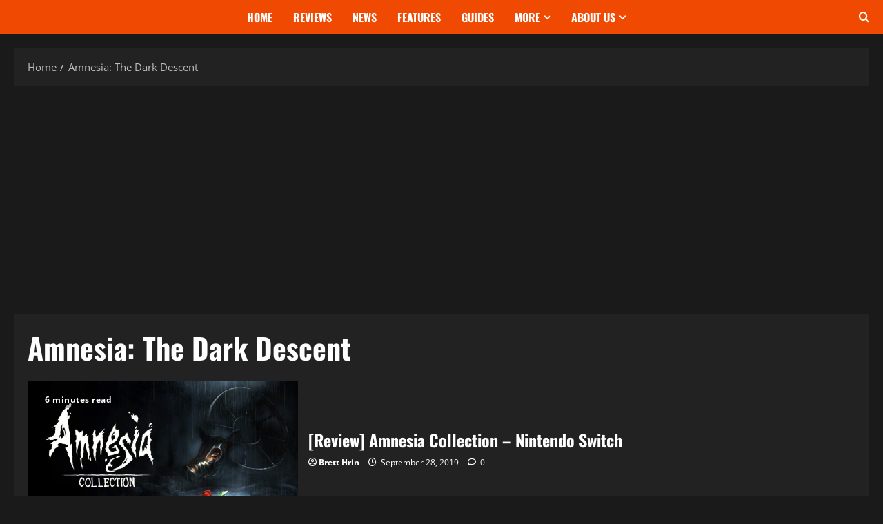

--- FILE ---
content_type: text/html; charset=UTF-8
request_url: https://theswitcheffect.net/tag/amnesia-the-dark-descent/
body_size: 12959
content:
<!doctype html><html lang="en-US"><head><meta charset="UTF-8"><meta name="viewport" content="width=device-width, initial-scale=1"><link rel="profile" href="http://gmpg.org/xfn/11"><meta name='robots' content='index, follow, max-image-preview:large, max-snippet:-1, max-video-preview:-1' /> <!-- This site is optimized with the Yoast SEO plugin v26.1.1 - https://yoast.com/wordpress/plugins/seo/ --><link media="all" href="https://theswitcheffect.net/wp-content/cache/autoptimize/css/autoptimize_8c21f4ac68fe44b4edff977f29a0ac69.css" rel="stylesheet"><title>Amnesia: The Dark Descent Archives - The Switch Effect</title><link rel="canonical" href="https://theswitcheffect.net/tag/amnesia-the-dark-descent/" /><meta property="og:locale" content="en_US" /><meta property="og:type" content="article" /><meta property="og:title" content="Amnesia: The Dark Descent Archives - The Switch Effect" /><meta property="og:url" content="https://theswitcheffect.net/tag/amnesia-the-dark-descent/" /><meta property="og:site_name" content="The Switch Effect" /><meta name="twitter:card" content="summary_large_image" /><meta name="twitter:site" content="@TheSwitchEffect" /> <script type="application/ld+json" class="yoast-schema-graph">{"@context":"https://schema.org","@graph":[{"@type":"CollectionPage","@id":"https://theswitcheffect.net/tag/amnesia-the-dark-descent/","url":"https://theswitcheffect.net/tag/amnesia-the-dark-descent/","name":"Amnesia: The Dark Descent Archives - The Switch Effect","isPartOf":{"@id":"https://theswitcheffect.net/#website"},"primaryImageOfPage":{"@id":"https://theswitcheffect.net/tag/amnesia-the-dark-descent/#primaryimage"},"image":{"@id":"https://theswitcheffect.net/tag/amnesia-the-dark-descent/#primaryimage"},"thumbnailUrl":"https://theswitcheffect.net/wp-content/uploads/2019/09/Featured.jpg","inLanguage":"en-US"},{"@type":"ImageObject","inLanguage":"en-US","@id":"https://theswitcheffect.net/tag/amnesia-the-dark-descent/#primaryimage","url":"https://theswitcheffect.net/wp-content/uploads/2019/09/Featured.jpg","contentUrl":"https://theswitcheffect.net/wp-content/uploads/2019/09/Featured.jpg","width":1600,"height":800},{"@type":"WebSite","@id":"https://theswitcheffect.net/#website","url":"https://theswitcheffect.net/","name":"The Switch Effect","description":"","publisher":{"@id":"https://theswitcheffect.net/#organization"},"potentialAction":[{"@type":"SearchAction","target":{"@type":"EntryPoint","urlTemplate":"https://theswitcheffect.net/?s={search_term_string}"},"query-input":{"@type":"PropertyValueSpecification","valueRequired":true,"valueName":"search_term_string"}}],"inLanguage":"en-US"},{"@type":"Organization","@id":"https://theswitcheffect.net/#organization","name":"The Switch Effect","url":"https://theswitcheffect.net/","logo":{"@type":"ImageObject","inLanguage":"en-US","@id":"https://theswitcheffect.net/#/schema/logo/image/","url":"https://theswitcheffect.net/wp-content/uploads/2024/01/rKexKxVn_400x400-2.jpg","contentUrl":"https://theswitcheffect.net/wp-content/uploads/2024/01/rKexKxVn_400x400-2.jpg","width":400,"height":400,"caption":"The Switch Effect"},"image":{"@id":"https://theswitcheffect.net/#/schema/logo/image/"},"sameAs":["https://x.com/TheSwitchEffect"]}]}</script> <!-- / Yoast SEO plugin. --><link rel='dns-prefetch' href='//www.googletagmanager.com' /><link rel='dns-prefetch' href='//pagead2.googlesyndication.com' /><link rel='dns-prefetch' href='//fundingchoicesmessages.google.com' /><link href='https://sp-ao.shortpixel.ai' rel='preconnect' /><link rel="alternate" type="application/rss+xml" title="The Switch Effect &raquo; Feed" href="https://theswitcheffect.net/feed/" /><link rel="alternate" type="application/rss+xml" title="The Switch Effect &raquo; Comments Feed" href="https://theswitcheffect.net/comments/feed/" /><link rel="alternate" type="application/rss+xml" title="The Switch Effect &raquo; Amnesia: The Dark Descent Tag Feed" href="https://theswitcheffect.net/tag/amnesia-the-dark-descent/feed/" /> <!-- This site uses the Google Analytics by MonsterInsights plugin v9.11.1 - Using Analytics tracking - https://www.monsterinsights.com/ --> <!-- Note: MonsterInsights is not currently configured on this site. The site owner needs to authenticate with Google Analytics in the MonsterInsights settings panel. --> <!-- No tracking code set --> <!-- / Google Analytics by MonsterInsights --> <script type="text/javascript" src="https://theswitcheffect.net/wp-includes/js/jquery/jquery.min.js?ver=3.7.1" id="jquery-core-js"></script> <!-- Google tag (gtag.js) snippet added by Site Kit --> <!-- Google Analytics snippet added by Site Kit --> <script type="text/javascript" src="https://www.googletagmanager.com/gtag/js?id=GT-PZQ3PKF" id="google_gtagjs-js" async></script> <script type="text/javascript" id="google_gtagjs-js-after">window.dataLayer=window.dataLayer||[];function gtag(){dataLayer.push(arguments);}
gtag("set","linker",{"domains":["theswitcheffect.net"]});gtag("js",new Date());gtag("set","developer_id.dZTNiMT",true);gtag("config","GT-PZQ3PKF");</script> <link rel="https://api.w.org/" href="https://theswitcheffect.net/wp-json/" /><link rel="alternate" title="JSON" type="application/json" href="https://theswitcheffect.net/wp-json/wp/v2/tags/1721" /><link rel="EditURI" type="application/rsd+xml" title="RSD" href="https://theswitcheffect.net/xmlrpc.php?rsd" /><meta name="generator" content="WordPress 6.8.3" /><meta name="generator" content="Site Kit by Google 1.170.0" /><!-- Analytics by WP Statistics - https://wp-statistics.com --> <!-- Google AdSense meta tags added by Site Kit --><meta name="google-adsense-platform-account" content="ca-host-pub-2644536267352236"><meta name="google-adsense-platform-domain" content="sitekit.withgoogle.com"> <!-- End Google AdSense meta tags added by Site Kit --> <noscript><style>.lazyload[data-src]{display:none !important}</style></noscript> <!-- Google AdSense snippet added by Site Kit --> <script type="text/javascript" async="async" src="https://pagead2.googlesyndication.com/pagead/js/adsbygoogle.js?client=ca-pub-4003360304584199&amp;host=ca-host-pub-2644536267352236" crossorigin="anonymous"></script> <!-- End Google AdSense snippet added by Site Kit --> <!-- Google AdSense Ad Blocking Recovery snippet added by Site Kit --> <script async src="https://fundingchoicesmessages.google.com/i/pub-4003360304584199?ers=1" nonce="9mgre_0UGcxm-wxb_JzGwA"></script><script nonce="9mgre_0UGcxm-wxb_JzGwA">(function(){function signalGooglefcPresent(){if(!window.frames['googlefcPresent']){if(document.body){const iframe=document.createElement('iframe');iframe.style='width: 0; height: 0; border: none; z-index: -1000; left: -1000px; top: -1000px;';iframe.style.display='none';iframe.name='googlefcPresent';document.body.appendChild(iframe);}else{setTimeout(signalGooglefcPresent,0);}}}signalGooglefcPresent();})();</script> <!-- End Google AdSense Ad Blocking Recovery snippet added by Site Kit --> <!-- Google AdSense Ad Blocking Recovery Error Protection snippet added by Site Kit --> <script>(function(){'use strict';function aa(a){var b=0;return function(){return b<a.length?{done:!1,value:a[b++]}:{done:!0}}}var ba="function"==typeof Object.defineProperties?Object.defineProperty:function(a,b,c){if(a==Array.prototype||a==Object.prototype)return a;a[b]=c.value;return a};function ea(a){a=["object"==typeof globalThis&&globalThis,a,"object"==typeof window&&window,"object"==typeof self&&self,"object"==typeof global&&global];for(var b=0;b<a.length;++b){var c=a[b];if(c&&c.Math==Math)return c}throw Error("Cannot find global object");}var fa=ea(this);function ha(a,b){if(b)a:{var c=fa;a=a.split(".");for(var d=0;d<a.length-1;d++){var e=a[d];if(!(e in c))break a;c=c[e]}a=a[a.length-1];d=c[a];b=b(d);b!=d&&null!=b&&ba(c,a,{configurable:!0,writable:!0,value:b})}}
var ia="function"==typeof Object.create?Object.create:function(a){function b(){}b.prototype=a;return new b},l;if("function"==typeof Object.setPrototypeOf)l=Object.setPrototypeOf;else{var m;a:{var ja={a:!0},ka={};try{ka.__proto__=ja;m=ka.a;break a}catch(a){}m=!1}l=m?function(a,b){a.__proto__=b;if(a.__proto__!==b)throw new TypeError(a+" is not extensible");return a}:null}var la=l;function n(a,b){a.prototype=ia(b.prototype);a.prototype.constructor=a;if(la)la(a,b);else for(var c in b)if("prototype"!=c)if(Object.defineProperties){var d=Object.getOwnPropertyDescriptor(b,c);d&&Object.defineProperty(a,c,d)}else a[c]=b[c];a.A=b.prototype}function ma(){for(var a=Number(this),b=[],c=a;c<arguments.length;c++)b[c-a]=arguments[c];return b}
var na="function"==typeof Object.assign?Object.assign:function(a,b){for(var c=1;c<arguments.length;c++){var d=arguments[c];if(d)for(var e in d)Object.prototype.hasOwnProperty.call(d,e)&&(a[e]=d[e])}return a};ha("Object.assign",function(a){return a||na});var p=this||self;function q(a){return a};var t,u;a:{for(var oa=["CLOSURE_FLAGS"],v=p,x=0;x<oa.length;x++)if(v=v[oa[x]],null==v){u=null;break a}u=v}var pa=u&&u[610401301];t=null!=pa?pa:!1;var z,qa=p.navigator;z=qa?qa.userAgentData||null:null;function A(a){return t?z?z.brands.some(function(b){return(b=b.brand)&&-1!=b.indexOf(a)}):!1:!1}function B(a){var b;a:{if(b=p.navigator)if(b=b.userAgent)break a;b=""}return-1!=b.indexOf(a)};function C(){return t?!!z&&0<z.brands.length:!1}function D(){return C()?A("Chromium"):(B("Chrome")||B("CriOS"))&&!(C()?0:B("Edge"))||B("Silk")};var ra=C()?!1:B("Trident")||B("MSIE");!B("Android")||D();D();B("Safari")&&(D()||(C()?0:B("Coast"))||(C()?0:B("Opera"))||(C()?0:B("Edge"))||(C()?A("Microsoft Edge"):B("Edg/"))||C()&&A("Opera"));var sa={},E=null;var ta="undefined"!==typeof Uint8Array,ua=!ra&&"function"===typeof btoa;var F="function"===typeof Symbol&&"symbol"===typeof Symbol()?Symbol():void 0,G=F?function(a,b){a[F]|=b}:function(a,b){void 0!==a.g?a.g|=b:Object.defineProperties(a,{g:{value:b,configurable:!0,writable:!0,enumerable:!1}})};function va(a){var b=H(a);1!==(b&1)&&(Object.isFrozen(a)&&(a=Array.prototype.slice.call(a)),I(a,b|1))}
var H=F?function(a){return a[F]|0}:function(a){return a.g|0},J=F?function(a){return a[F]}:function(a){return a.g},I=F?function(a,b){a[F]=b}:function(a,b){void 0!==a.g?a.g=b:Object.defineProperties(a,{g:{value:b,configurable:!0,writable:!0,enumerable:!1}})};function wa(){var a=[];G(a,1);return a}function xa(a,b){I(b,(a|0)&-99)}function K(a,b){I(b,(a|34)&-73)}function L(a){a=a>>11&1023;return 0===a?536870912:a};var M={};function N(a){return null!==a&&"object"===typeof a&&!Array.isArray(a)&&a.constructor===Object}var O,ya=[];I(ya,39);O=Object.freeze(ya);var P;function Q(a,b){P=b;a=new a(b);P=void 0;return a}
function R(a,b,c){null==a&&(a=P);P=void 0;if(null==a){var d=96;c?(a=[c],d|=512):a=[];b&&(d=d&-2095105|(b&1023)<<11)}else{if(!Array.isArray(a))throw Error();d=H(a);if(d&64)return a;d|=64;if(c&&(d|=512,c!==a[0]))throw Error();a:{c=a;var e=c.length;if(e){var f=e-1,g=c[f];if(N(g)){d|=256;b=(d>>9&1)-1;e=f-b;1024<=e&&(za(c,b,g),e=1023);d=d&-2095105|(e&1023)<<11;break a}}b&&(g=(d>>9&1)-1,b=Math.max(b,e-g),1024<b&&(za(c,g,{}),d|=256,b=1023),d=d&-2095105|(b&1023)<<11)}}I(a,d);return a}
function za(a,b,c){for(var d=1023+b,e=a.length,f=d;f<e;f++){var g=a[f];null!=g&&g!==c&&(c[f-b]=g)}a.length=d+1;a[d]=c};function Aa(a){switch(typeof a){case"number":return isFinite(a)?a:String(a);case"boolean":return a?1:0;case"object":if(a&&!Array.isArray(a)&&ta&&null!=a&&a instanceof Uint8Array){if(ua){for(var b="",c=0,d=a.length-10240;c<d;)b+=String.fromCharCode.apply(null,a.subarray(c,c+=10240));b+=String.fromCharCode.apply(null,c?a.subarray(c):a);a=btoa(b)}else{void 0===b&&(b=0);if(!E){E={};c="ABCDEFGHIJKLMNOPQRSTUVWXYZabcdefghijklmnopqrstuvwxyz0123456789".split("");d=["+/=","+/","-_=","-_.","-_"];for(var e=0;5>e;e++){var f=c.concat(d[e].split(""));sa[e]=f;for(var g=0;g<f.length;g++){var h=f[g];void 0===E[h]&&(E[h]=g)}}}b=sa[b];c=Array(Math.floor(a.length/3));d=b[64]||"";for(e=f=0;f<a.length-2;f+=3){var k=a[f],w=a[f+1];h=a[f+2];g=b[k>>2];k=b[(k&3)<<4|w>>4];w=b[(w&15)<<2|h>>6];h=b[h&63];c[e++]=g+k+w+h}g=0;h=d;switch(a.length-f){case 2:g=a[f+1],h=b[(g&15)<<2]||d;case 1:a=a[f],c[e]=b[a>>2]+b[(a&3)<<4|g>>4]+h+d}a=c.join("")}return a}}return a};function Ba(a,b,c){a=Array.prototype.slice.call(a);var d=a.length,e=b&256?a[d-1]:void 0;d+=e?-1:0;for(b=b&512?1:0;b<d;b++)a[b]=c(a[b]);if(e){b=a[b]={};for(var f in e)Object.prototype.hasOwnProperty.call(e,f)&&(b[f]=c(e[f]))}return a}function Da(a,b,c,d,e,f){if(null!=a){if(Array.isArray(a))a=e&&0==a.length&&H(a)&1?void 0:f&&H(a)&2?a:Ea(a,b,c,void 0!==d,e,f);else if(N(a)){var g={},h;for(h in a)Object.prototype.hasOwnProperty.call(a,h)&&(g[h]=Da(a[h],b,c,d,e,f));a=g}else a=b(a,d);return a}}
function Ea(a,b,c,d,e,f){var g=d||c?H(a):0;d=d?!!(g&32):void 0;a=Array.prototype.slice.call(a);for(var h=0;h<a.length;h++)a[h]=Da(a[h],b,c,d,e,f);c&&c(g,a);return a}function Fa(a){return a.s===M?a.toJSON():Aa(a)};function Ga(a,b,c){c=void 0===c?K:c;if(null!=a){if(ta&&a instanceof Uint8Array)return b?a:new Uint8Array(a);if(Array.isArray(a)){var d=H(a);if(d&2)return a;if(b&&!(d&64)&&(d&32||0===d))return I(a,d|34),a;a=Ea(a,Ga,d&4?K:c,!0,!1,!0);b=H(a);b&4&&b&2&&Object.freeze(a);return a}a.s===M&&(b=a.h,c=J(b),a=c&2?a:Q(a.constructor,Ha(b,c,!0)));return a}}function Ha(a,b,c){var d=c||b&2?K:xa,e=!!(b&32);a=Ba(a,b,function(f){return Ga(f,e,d)});G(a,32|(c?2:0));return a};function Ia(a,b){a=a.h;return Ja(a,J(a),b)}function Ja(a,b,c,d){if(-1===c)return null;if(c>=L(b)){if(b&256)return a[a.length-1][c]}else{var e=a.length;if(d&&b&256&&(d=a[e-1][c],null!=d))return d;b=c+((b>>9&1)-1);if(b<e)return a[b]}}function Ka(a,b,c,d,e){var f=L(b);if(c>=f||e){e=b;if(b&256)f=a[a.length-1];else{if(null==d)return;f=a[f+((b>>9&1)-1)]={};e|=256}f[c]=d;e&=-1025;e!==b&&I(a,e)}else a[c+((b>>9&1)-1)]=d,b&256&&(d=a[a.length-1],c in d&&delete d[c]),b&1024&&I(a,b&-1025)}
function La(a,b){var c=Ma;var d=void 0===d?!1:d;var e=a.h;var f=J(e),g=Ja(e,f,b,d);var h=!1;if(null==g||"object"!==typeof g||(h=Array.isArray(g))||g.s!==M)if(h){var k=h=H(g);0===k&&(k|=f&32);k|=f&2;k!==h&&I(g,k);c=new c(g)}else c=void 0;else c=g;c!==g&&null!=c&&Ka(e,f,b,c,d);e=c;if(null==e)return e;a=a.h;f=J(a);f&2||(g=e,c=g.h,h=J(c),g=h&2?Q(g.constructor,Ha(c,h,!1)):g,g!==e&&(e=g,Ka(a,f,b,e,d)));return e}function Na(a,b){a=Ia(a,b);return null==a||"string"===typeof a?a:void 0}
function Oa(a,b){a=Ia(a,b);return null!=a?a:0}function S(a,b){a=Na(a,b);return null!=a?a:""};function T(a,b,c){this.h=R(a,b,c)}T.prototype.toJSON=function(){var a=Ea(this.h,Fa,void 0,void 0,!1,!1);return Pa(this,a,!0)};T.prototype.s=M;T.prototype.toString=function(){return Pa(this,this.h,!1).toString()};function Pa(a,b,c){var d=a.constructor.v,e=L(J(c?a.h:b)),f=!1;if(d){if(!c){b=Array.prototype.slice.call(b);var g;if(b.length&&N(g=b[b.length-1]))for(f=0;f<d.length;f++)if(d[f]>=e){Object.assign(b[b.length-1]={},g);break}f=!0}e=b;c=!c;g=J(a.h);a=L(g);g=(g>>9&1)-1;for(var h,k,w=0;w<d.length;w++)if(k=d[w],k<a){k+=g;var r=e[k];null==r?e[k]=c?O:wa():c&&r!==O&&va(r)}else h||(r=void 0,e.length&&N(r=e[e.length-1])?h=r:e.push(h={})),r=h[k],null==h[k]?h[k]=c?O:wa():c&&r!==O&&va(r)}d=b.length;if(!d)return b;var Ca;if(N(h=b[d-1])){a:{var y=h;e={};c=!1;for(var ca in y)Object.prototype.hasOwnProperty.call(y,ca)&&(a=y[ca],Array.isArray(a)&&a!=a&&(c=!0),null!=a?e[ca]=a:c=!0);if(c){for(var rb in e){y=e;break a}y=null}}y!=h&&(Ca=!0);d--}for(;0<d;d--){h=b[d-1];if(null!=h)break;var cb=!0}if(!Ca&&!cb)return b;var da;f?da=b:da=Array.prototype.slice.call(b,0,d);b=da;f&&(b.length=d);y&&b.push(y);return b};function Qa(a){return function(b){if(null==b||""==b)b=new a;else{b=JSON.parse(b);if(!Array.isArray(b))throw Error(void 0);G(b,32);b=Q(a,b)}return b}};function Ra(a){this.h=R(a)}n(Ra,T);var Sa=Qa(Ra);var U;function V(a){this.g=a}V.prototype.toString=function(){return this.g+""};var Ta={};function Ua(){return Math.floor(2147483648*Math.random()).toString(36)+Math.abs(Math.floor(2147483648*Math.random())^Date.now()).toString(36)};function Va(a,b){b=String(b);"application/xhtml+xml"===a.contentType&&(b=b.toLowerCase());return a.createElement(b)}function Wa(a){this.g=a||p.document||document}Wa.prototype.appendChild=function(a,b){a.appendChild(b)};function Xa(a,b){a.src=b instanceof V&&b.constructor===V?b.g:"type_error:TrustedResourceUrl";var c,d;(c=(b=null==(d=(c=(a.ownerDocument&&a.ownerDocument.defaultView||window).document).querySelector)?void 0:d.call(c,"script[nonce]"))?b.nonce||b.getAttribute("nonce")||"":"")&&a.setAttribute("nonce",c)};function Ya(a){a=void 0===a?document:a;return a.createElement("script")};function Za(a,b,c,d,e,f){try{var g=a.g,h=Ya(g);h.async=!0;Xa(h,b);g.head.appendChild(h);h.addEventListener("load",function(){e();d&&g.head.removeChild(h)});h.addEventListener("error",function(){0<c?Za(a,b,c-1,d,e,f):(d&&g.head.removeChild(h),f())})}catch(k){f()}};var $a=p.atob("aHR0cHM6Ly93d3cuZ3N0YXRpYy5jb20vaW1hZ2VzL2ljb25zL21hdGVyaWFsL3N5c3RlbS8xeC93YXJuaW5nX2FtYmVyXzI0ZHAucG5n"),ab=p.atob("WW91IGFyZSBzZWVpbmcgdGhpcyBtZXNzYWdlIGJlY2F1c2UgYWQgb3Igc2NyaXB0IGJsb2NraW5nIHNvZnR3YXJlIGlzIGludGVyZmVyaW5nIHdpdGggdGhpcyBwYWdlLg=="),bb=p.atob("RGlzYWJsZSBhbnkgYWQgb3Igc2NyaXB0IGJsb2NraW5nIHNvZnR3YXJlLCB0aGVuIHJlbG9hZCB0aGlzIHBhZ2Uu");function db(a,b,c){this.i=a;this.l=new Wa(this.i);this.g=null;this.j=[];this.m=!1;this.u=b;this.o=c}
function eb(a){if(a.i.body&&!a.m){var b=function(){fb(a);p.setTimeout(function(){return gb(a,3)},50)};Za(a.l,a.u,2,!0,function(){p[a.o]||b()},b);a.m=!0}}
function fb(a){for(var b=W(1,5),c=0;c<b;c++){var d=X(a);a.i.body.appendChild(d);a.j.push(d)}b=X(a);b.style.bottom="0";b.style.left="0";b.style.position="fixed";b.style.width=W(100,110).toString()+"%";b.style.zIndex=W(2147483544,2147483644).toString();b.style["background-color"]=hb(249,259,242,252,219,229);b.style["box-shadow"]="0 0 12px #888";b.style.color=hb(0,10,0,10,0,10);b.style.display="flex";b.style["justify-content"]="center";b.style["font-family"]="Roboto, Arial";c=X(a);c.style.width=W(80,85).toString()+"%";c.style.maxWidth=W(750,775).toString()+"px";c.style.margin="24px";c.style.display="flex";c.style["align-items"]="flex-start";c.style["justify-content"]="center";d=Va(a.l.g,"IMG");d.className=Ua();d.src=$a;d.alt="Warning icon";d.style.height="24px";d.style.width="24px";d.style["padding-right"]="16px";var e=X(a),f=X(a);f.style["font-weight"]="bold";f.textContent=ab;var g=X(a);g.textContent=bb;Y(a,e,f);Y(a,e,g);Y(a,c,d);Y(a,c,e);Y(a,b,c);a.g=b;a.i.body.appendChild(a.g);b=W(1,5);for(c=0;c<b;c++)d=X(a),a.i.body.appendChild(d),a.j.push(d)}function Y(a,b,c){for(var d=W(1,5),e=0;e<d;e++){var f=X(a);b.appendChild(f)}b.appendChild(c);c=W(1,5);for(d=0;d<c;d++)e=X(a),b.appendChild(e)}function W(a,b){return Math.floor(a+Math.random()*(b-a))}function hb(a,b,c,d,e,f){return"rgb("+W(Math.max(a,0),Math.min(b,255)).toString()+","+W(Math.max(c,0),Math.min(d,255)).toString()+","+W(Math.max(e,0),Math.min(f,255)).toString()+")"}function X(a){a=Va(a.l.g,"DIV");a.className=Ua();return a}
function gb(a,b){0>=b||null!=a.g&&0!=a.g.offsetHeight&&0!=a.g.offsetWidth||(ib(a),fb(a),p.setTimeout(function(){return gb(a,b-1)},50))}
function ib(a){var b=a.j;var c="undefined"!=typeof Symbol&&Symbol.iterator&&b[Symbol.iterator];if(c)b=c.call(b);else if("number"==typeof b.length)b={next:aa(b)};else throw Error(String(b)+" is not an iterable or ArrayLike");for(c=b.next();!c.done;c=b.next())(c=c.value)&&c.parentNode&&c.parentNode.removeChild(c);a.j=[];(b=a.g)&&b.parentNode&&b.parentNode.removeChild(b);a.g=null};function jb(a,b,c,d,e){function f(k){document.body?g(document.body):0<k?p.setTimeout(function(){f(k-1)},e):b()}function g(k){k.appendChild(h);p.setTimeout(function(){h?(0!==h.offsetHeight&&0!==h.offsetWidth?b():a(),h.parentNode&&h.parentNode.removeChild(h)):a()},d)}var h=kb(c);f(3)}function kb(a){var b=document.createElement("div");b.className=a;b.style.width="1px";b.style.height="1px";b.style.position="absolute";b.style.left="-10000px";b.style.top="-10000px";b.style.zIndex="-10000";return b};function Ma(a){this.h=R(a)}n(Ma,T);function lb(a){this.h=R(a)}n(lb,T);var mb=Qa(lb);function nb(a){a=Na(a,4)||"";if(void 0===U){var b=null;var c=p.trustedTypes;if(c&&c.createPolicy){try{b=c.createPolicy("goog#html",{createHTML:q,createScript:q,createScriptURL:q})}catch(d){p.console&&p.console.error(d.message)}U=b}else U=b}a=(b=U)?b.createScriptURL(a):a;return new V(a,Ta)};function ob(a,b){this.m=a;this.o=new Wa(a.document);this.g=b;this.j=S(this.g,1);this.u=nb(La(this.g,2));this.i=!1;b=nb(La(this.g,13));this.l=new db(a.document,b,S(this.g,12))}ob.prototype.start=function(){pb(this)};function pb(a){qb(a);Za(a.o,a.u,3,!1,function(){a:{var b=a.j;var c=p.btoa(b);if(c=p[c]){try{var d=Sa(p.atob(c))}catch(e){b=!1;break a}b=b===Na(d,1)}else b=!1}b?Z(a,S(a.g,14)):(Z(a,S(a.g,8)),eb(a.l))},function(){jb(function(){Z(a,S(a.g,7));eb(a.l)},function(){return Z(a,S(a.g,6))},S(a.g,9),Oa(a.g,10),Oa(a.g,11))})}function Z(a,b){a.i||(a.i=!0,a=new a.m.XMLHttpRequest,a.open("GET",b,!0),a.send())}function qb(a){var b=p.btoa(a.j);a.m[b]&&Z(a,S(a.g,5))};(function(a,b){p[a]=function(){var c=ma.apply(0,arguments);p[a]=function(){};b.apply(null,c)}})("__h82AlnkH6D91__",function(a){"function"===typeof window.atob&&(new ob(window,mb(window.atob(a)))).start()});}).call(this);window.__h82AlnkH6D91__("[base64]/[base64]/[base64]/[base64]");</script> <!-- End Google AdSense Ad Blocking Recovery Error Protection snippet added by Site Kit --><link rel="icon" href="https://sp-ao.shortpixel.ai/client/to_auto,q_glossy,ret_img,w_32,h_32/https://theswitcheffect.net/wp-content/uploads/2024/01/cropped-rKexKxVn_400x400-2-3-32x32.jpg" sizes="32x32" /><link rel="icon" href="https://sp-ao.shortpixel.ai/client/to_auto,q_glossy,ret_img,w_192,h_192/https://theswitcheffect.net/wp-content/uploads/2024/01/cropped-rKexKxVn_400x400-2-3-192x192.jpg" sizes="192x192" /><link rel="apple-touch-icon" href="https://sp-ao.shortpixel.ai/client/to_auto,q_glossy,ret_img,w_180,h_180/https://theswitcheffect.net/wp-content/uploads/2024/01/cropped-rKexKxVn_400x400-2-3-180x180.jpg" /><meta name="msapplication-TileImage" content="https://theswitcheffect.net/wp-content/uploads/2024/01/cropped-rKexKxVn_400x400-2-3-270x270.jpg" /></head><body class="archive tag tag-amnesia-the-dark-descent tag-1721 wp-custom-logo wp-embed-responsive wp-theme-morenews wp-child-theme-corpnews hfeed  aft-sticky-header aft-dark-mode aft-header-layout-side header-image-above widget-title-border-bottom default-content-layout full-width-content af-wide-layout"><div id="page" class="site af-whole-wrapper"> <a class="skip-link screen-reader-text" href="#content">Skip to content</a><header id="masthead" class="header-layout-side morenews-header"><div id="main-navigation-bar" class="af-bottom-header"><div class="container-wrapper"><div class="bottom-bar-flex"><div class="offcanvas-navigaiton bottom-bar-left"></div><div class="bottom-bar-center"><div class="navigation-container"><nav class="main-navigation clearfix"> <span class="toggle-menu" aria-controls="primary-menu" aria-expanded="false"> <a href="#" role="button" class="aft-void-menu" aria-expanded="false"> <span class="screen-reader-text"> Primary Menu </span> <i class="ham"></i> </a> </span><div class="menu main-menu menu-desktop show-menu-border"><ul id="menu-header" class="menu menu-desktop"><li id="menu-item-20935" class="menu-item menu-item-type-custom menu-item-object-custom menu-item-home menu-item-20935"><a href="https://theswitcheffect.net">Home</a></li><li id="menu-item-20937" class="menu-item menu-item-type-taxonomy menu-item-object-category menu-item-20937"><a href="https://theswitcheffect.net/category/reviews/">Reviews</a></li><li id="menu-item-20938" class="menu-item menu-item-type-taxonomy menu-item-object-category menu-item-20938"><a href="https://theswitcheffect.net/category/news/">News</a></li><li id="menu-item-20939" class="menu-item menu-item-type-taxonomy menu-item-object-category menu-item-20939"><a href="https://theswitcheffect.net/category/features/">Features</a></li><li id="menu-item-21164" class="menu-item menu-item-type-taxonomy menu-item-object-category menu-item-21164"><a href="https://theswitcheffect.net/category/guides/">Guides</a></li><li id="menu-item-21686" class="menu-item menu-item-type-taxonomy menu-item-object-category menu-item-has-children menu-item-21686"><a href="https://theswitcheffect.net/category/more/">More</a><ul class="sub-menu"><li id="menu-item-21688" class="menu-item menu-item-type-taxonomy menu-item-object-category menu-item-21688"><a href="https://theswitcheffect.net/category/more/steam/">Steam</a></li><li id="menu-item-22435" class="menu-item menu-item-type-taxonomy menu-item-object-category menu-item-22435"><a href="https://theswitcheffect.net/category/more/umamusume-pretty-derby/">Umamusume: Pretty Derby</a></li><li id="menu-item-21687" class="menu-item menu-item-type-taxonomy menu-item-object-category menu-item-21687"><a href="https://theswitcheffect.net/category/more/playstation-5/">PlayStation 5</a></li></ul></li><li id="menu-item-20936" class="menu-item menu-item-type-post_type menu-item-object-page menu-item-has-children menu-item-20936"><a href="https://theswitcheffect.net/about-us/">About Us</a><ul class="sub-menu"><li id="menu-item-21057" class="menu-item menu-item-type-post_type menu-item-object-page menu-item-21057"><a href="https://theswitcheffect.net/about-us/">About Us</a></li><li id="menu-item-21061" class="menu-item menu-item-type-post_type menu-item-object-page menu-item-21061"><a href="https://theswitcheffect.net/contact-us/">Contact Us</a></li><li id="menu-item-21055" class="menu-item menu-item-type-post_type menu-item-object-page menu-item-21055"><a href="https://theswitcheffect.net/write-for-us/">Write For Us</a></li></ul></li></ul></div></nav></div></div><div class="search-watch bottom-bar-right"><div class="af-search-wrap"><div class="search-overlay" aria-label="Open search form"> <a href="#" title="Search" class="search-icon" aria-label="Open search form"> <i class="fa fa-search"></i> </a><div class="af-search-form"><form role="search" method="get" class="search-form" action="https://theswitcheffect.net/"> <label> <span class="screen-reader-text">Search for:</span> <input type="search" class="search-field" placeholder="Search &hellip;" value="" name="s" /> </label> <input type="submit" class="search-submit" value="Search" /></form></div></div></div></div></div></div></div></header> <!-- end slider-section --><div class="aft-main-breadcrumb-wrapper container-wrapper"><div class="af-breadcrumbs font-family-1 color-pad"><div role="navigation" aria-label="Breadcrumbs" class="breadcrumb-trail breadcrumbs" itemprop="breadcrumb"><ul class="trail-items" itemscope itemtype="http://schema.org/BreadcrumbList"><meta name="numberOfItems" content="2" /><meta name="itemListOrder" content="Ascending" /><li itemprop="itemListElement" itemscope itemtype="http://schema.org/ListItem" class="trail-item trail-begin"><a href="https://theswitcheffect.net/" rel="home" itemprop="item"><span itemprop="name">Home</span></a><meta itemprop="position" content="1" /></li><li itemprop="itemListElement" itemscope itemtype="http://schema.org/ListItem" class="trail-item trail-end"><a href="https://theswitcheffect.net/tag/amnesia-the-dark-descent/" itemprop="item"><span itemprop="name">Amnesia: The Dark Descent</span></a><meta itemprop="position" content="2" /></li></ul></div></div></div><div id="content" class="container-wrapper"><div class="section-block-upper"><div id="primary" class="content-area"><main id="main" class="site-main"><header class="header-title-wrapper1 entry-header-details"><h1 class="page-title">Amnesia: The Dark Descent</h1></header><!-- .header-title-wrapper --><div class="af-container-row aft-archive-wrapper morenews-customizer clearfix archive-layout-list"><article id="post-9072" class="latest-posts-list col-1 float-l pad archive-layout-list archive-image-left post-9072 post type-post status-publish format-standard has-post-thumbnail hentry category-digital-games category-download category-eshop category-game-collectors category-games category-nintendo-switch category-reviews tag-a-machine-for-pigs tag-adventure tag-amnesia tag-amnesia-collection tag-amnesia-a-machine-for-pigs tag-amnesia-justine tag-amnesia-the-dark-descent tag-brennenburg-castle tag-daniel tag-dead-space tag-frictional-games tag-game-review tag-half-life tag-halloween tag-horror tag-indie-game tag-justine tag-nintendo tag-nintendo-switch tag-outlast tag-physics-based tag-resident-evil tag-review tag-sanity tag-scary-games tag-survival-horror tag-the-chinese-room tag-walking-simulator" ><div class="archive-list-post list-style"><div class="af-double-column list-style clearfix aft-list-show-image has-post-image"><div class="read-single color-pad"><div class="col-3 float-l pos-rel read-img read-bg-img"> <a class="aft-post-image-link"
 href="https://theswitcheffect.net/2019/09/amnesia-collection-nintendo-switch-review/">[Review] Amnesia Collection &#8211; Nintendo Switch</a> <img width="640" height="320" src="[data-uri]" class="attachment-medium_large size-medium_large wp-post-image lazyload" alt="Featured" decoding="async"   loading="lazy" data-src="https://sp-ao.shortpixel.ai/client/to_auto,q_glossy,ret_img,w_640,h_320/https://theswitcheffect.net/wp-content/uploads/2019/09/Featured-768x384.jpg" data-srcset="https://sp-ao.shortpixel.ai/client/to_auto,q_glossy,ret_img,w_768/https://theswitcheffect.net/wp-content/uploads/2019/09/Featured-768x384.jpg 768w, https://sp-ao.shortpixel.ai/client/to_auto,q_glossy,ret_img,w_300/https://theswitcheffect.net/wp-content/uploads/2019/09/Featured-300x150.jpg 300w, https://sp-ao.shortpixel.ai/client/to_auto,q_glossy,ret_img,w_1024/https://theswitcheffect.net/wp-content/uploads/2019/09/Featured-1024x512.jpg 1024w, https://sp-ao.shortpixel.ai/client/to_auto,q_glossy,ret_img,w_1536/https://theswitcheffect.net/wp-content/uploads/2019/09/Featured-1536x768.jpg 1536w, https://sp-ao.shortpixel.ai/client/to_auto,q_glossy,ret_img,w_1600/https://theswitcheffect.net/wp-content/uploads/2019/09/Featured.jpg 1600w" data-sizes="auto" data-eio-rwidth="768" data-eio-rheight="384" /><noscript><img width="640" height="320" src="https://theswitcheffect.net/wp-content/uploads/2019/09/Featured-768x384.jpg" class="attachment-medium_large size-medium_large wp-post-image" alt="Featured" decoding="async" srcset="https://theswitcheffect.net/wp-content/uploads/2019/09/Featured-768x384.jpg 768w, https://theswitcheffect.net/wp-content/uploads/2019/09/Featured-300x150.jpg 300w, https://theswitcheffect.net/wp-content/uploads/2019/09/Featured-1024x512.jpg 1024w, https://theswitcheffect.net/wp-content/uploads/2019/09/Featured-1536x768.jpg 1536w, https://theswitcheffect.net/wp-content/uploads/2019/09/Featured.jpg 1600w" sizes="(max-width: 640px) 100vw, 640px" loading="lazy" data-eio="l" /></noscript><div class="category-min-read-wrap af-cat-widget-carousel"><div class="post-format-and-min-read-wrap"> <span class="min-read">6 minutes read</span></div><div class="read-categories categories-inside-image"></div></div></div><div class="col-66 float-l pad read-details color-tp-pad"><div class="read-title"><h3> <a href="https://theswitcheffect.net/2019/09/amnesia-collection-nintendo-switch-review/">[Review] Amnesia Collection &#8211; Nintendo Switch</a></h3></div><div class="post-item-metadata entry-meta author-links"> <span class="item-metadata posts-author byline"> <i class="far fa-user-circle"></i> <a href="https://theswitcheffect.net/author/brett/"> Brett Hrin </a> </span> <span class="item-metadata posts-date"> <i class="far fa-clock" aria-hidden="true"></i> September 28, 2019 </span> <span class="aft-comment-view-share"> <span class="aft-comment-count"> <a href="https://theswitcheffect.net/2019/09/amnesia-collection-nintendo-switch-review/"> <i class="far fa-comment"></i> <span class="aft-show-hover"> 0 </span> </a> </span> </span></div></div></div></div></div></article><article id="post-8851" class="latest-posts-list col-1 float-l pad archive-layout-list archive-image-left post-8851 post type-post status-publish format-standard has-post-thumbnail hentry category-digital-games category-download category-eshop category-game-collectors category-games category-nintendo-switch category-reviews tag-adventure tag-amnesia tag-amnesia-the-dark-descent tag-august-games tag-escape-room tag-game-review tag-horror tag-ice-torch-interactive tag-icetorch-interactive tag-indie-games tag-layers-of-fear tag-markiplier tag-mrciastku tag-nintendo tag-nintendo-switch tag-puzzle tag-review tag-saw tag-shadows-2-perfidia tag-steven-green tag-survival-horror tag-switch tag-the-switch-effect tag-ultimate-games tag-ultimate-games-s-a" ><div class="archive-list-post list-style"><div class="af-double-column list-style clearfix aft-list-show-image has-post-image"><div class="read-single color-pad"><div class="col-3 float-l pos-rel read-img read-bg-img"> <a class="aft-post-image-link"
 href="https://theswitcheffect.net/2019/09/shadows-2-perfidia-nintendo-switch-review/">[Review] Shadows 2: Perfidia &#8211; Nintendo Switch</a> <img width="640" height="320" src="[data-uri]" class="attachment-medium_large size-medium_large wp-post-image lazyload" alt="Shadows Featured" decoding="async"   loading="lazy" data-src="https://sp-ao.shortpixel.ai/client/to_auto,q_glossy,ret_img,w_640,h_320/https://theswitcheffect.net/wp-content/uploads/2019/09/Shadows-Featured-1-768x384.jpg" data-srcset="https://sp-ao.shortpixel.ai/client/to_auto,q_glossy,ret_img,w_768/https://theswitcheffect.net/wp-content/uploads/2019/09/Shadows-Featured-1-768x384.jpg 768w, https://sp-ao.shortpixel.ai/client/to_auto,q_glossy,ret_img,w_300/https://theswitcheffect.net/wp-content/uploads/2019/09/Shadows-Featured-1-300x150.jpg 300w, https://sp-ao.shortpixel.ai/client/to_auto,q_glossy,ret_img,w_1024/https://theswitcheffect.net/wp-content/uploads/2019/09/Shadows-Featured-1-1024x512.jpg 1024w, https://sp-ao.shortpixel.ai/client/to_auto,q_glossy,ret_img,w_1536/https://theswitcheffect.net/wp-content/uploads/2019/09/Shadows-Featured-1-1536x768.jpg 1536w, https://sp-ao.shortpixel.ai/client/to_auto,q_glossy,ret_img,w_1600/https://theswitcheffect.net/wp-content/uploads/2019/09/Shadows-Featured-1.jpg 1600w" data-sizes="auto" data-eio-rwidth="768" data-eio-rheight="384" /><noscript><img width="640" height="320" src="https://theswitcheffect.net/wp-content/uploads/2019/09/Shadows-Featured-1-768x384.jpg" class="attachment-medium_large size-medium_large wp-post-image" alt="Shadows Featured" decoding="async" srcset="https://theswitcheffect.net/wp-content/uploads/2019/09/Shadows-Featured-1-768x384.jpg 768w, https://theswitcheffect.net/wp-content/uploads/2019/09/Shadows-Featured-1-300x150.jpg 300w, https://theswitcheffect.net/wp-content/uploads/2019/09/Shadows-Featured-1-1024x512.jpg 1024w, https://theswitcheffect.net/wp-content/uploads/2019/09/Shadows-Featured-1-1536x768.jpg 1536w, https://theswitcheffect.net/wp-content/uploads/2019/09/Shadows-Featured-1.jpg 1600w" sizes="(max-width: 640px) 100vw, 640px" loading="lazy" data-eio="l" /></noscript><div class="category-min-read-wrap af-cat-widget-carousel"><div class="post-format-and-min-read-wrap"> <span class="min-read">6 minutes read</span></div><div class="read-categories categories-inside-image"></div></div></div><div class="col-66 float-l pad read-details color-tp-pad"><div class="read-title"><h3> <a href="https://theswitcheffect.net/2019/09/shadows-2-perfidia-nintendo-switch-review/">[Review] Shadows 2: Perfidia &#8211; Nintendo Switch</a></h3></div><div class="post-item-metadata entry-meta author-links"> <span class="item-metadata posts-author byline"> <i class="far fa-user-circle"></i> <a href="https://theswitcheffect.net/author/brett/"> Brett Hrin </a> </span> <span class="item-metadata posts-date"> <i class="far fa-clock" aria-hidden="true"></i> September 14, 2019 </span> <span class="aft-comment-view-share"> <span class="aft-comment-count"> <a href="https://theswitcheffect.net/2019/09/shadows-2-perfidia-nintendo-switch-review/"> <i class="far fa-comment"></i> <span class="aft-show-hover"> 0 </span> </a> </span> </span></div></div></div></div></div></article></div><div class="col col-ten"><div class="morenews-pagination"></div></div></main><!-- #main --></div><!-- #primary --></div> <script nitro-exclude>document.cookie='nitroCachedPage='+(!window.NITROPACK_STATE?'0':'1')+'; path=/; SameSite=Lax';</script> </div><section class="aft-blocks above-footer-widget-section"></section><footer class="site-footer aft-footer-sidebar-col-0" data-background=""><div class="site-info"><div class="container-wrapper"> <!--<div class="af-container-row"> --><div class="col-1 color-pad"> Copyright &copy; All rights reserved. <span class="sep"> | </span> <a href="https://afthemes.com/products/morenews/" target="_blank">MoreNews</a> by AF themes.</div> <!--</div> --></div></div></footer></div> <a id="scroll-up" class="secondary-color right"> </a> <script type="speculationrules">{"prefetch":[{"source":"document","where":{"and":[{"href_matches":"\/*"},{"not":{"href_matches":["\/wp-*.php","\/wp-admin\/*","\/wp-content\/uploads\/*","\/wp-content\/*","\/wp-content\/plugins\/*","\/wp-content\/themes\/corpnews\/*","\/wp-content\/themes\/morenews\/*","\/*\\?(.+)"]}},{"not":{"selector_matches":"a[rel~=\"nofollow\"]"}},{"not":{"selector_matches":".no-prefetch, .no-prefetch a"}}]},"eagerness":"conservative"}]}</script> <noscript><style>.lazyload{display:none}</style></noscript><script data-noptimize="1">window.lazySizesConfig=window.lazySizesConfig||{};window.lazySizesConfig.loadMode=1;</script><script async data-noptimize="1" src='https://theswitcheffect.net/wp-content/plugins/autoptimize/classes/external/js/lazysizes.min.js?ao_version=3.1.13'></script><script type="text/javascript" id="eio-lazy-load-js-before">var eio_lazy_vars={"exactdn_domain":"","skip_autoscale":0,"bg_min_dpr":1.100000000000000088817841970012523233890533447265625,"threshold":0,"use_dpr":1};</script> <script type="text/javascript" id="morenews-script-js-extra">var AFlocalizedTime={"format":"en-US"};</script> <script data-grow-initializer="">!(function(){window.growMe||((window.growMe=function(e){window.growMe._.push(e);}),(window.growMe._=[]));var e=document.createElement("script");(e.type="text/javascript"),(e.src="https://faves.grow.me/main.js"),(e.defer=!0),e.setAttribute("data-grow-faves-site-id","U2l0ZTo5NTI5NGY5ZC1kMTNkLTQyNzQtYjk3Mi0zYWM1MTNlMTMzYzA=");var t=document.getElementsByTagName("script")[0];t.parentNode.insertBefore(e,t);})();</script> <script defer src="https://theswitcheffect.net/wp-content/cache/autoptimize/js/autoptimize_29c9fad37f3ca18bfb69f622f370a31c.js"></script></body></html>

--- FILE ---
content_type: text/html; charset=utf-8
request_url: https://www.google.com/recaptcha/api2/aframe
body_size: 249
content:
<!DOCTYPE HTML><html><head><meta http-equiv="content-type" content="text/html; charset=UTF-8"></head><body><script nonce="fzDIkNnUd6whi6yDZnveCQ">/** Anti-fraud and anti-abuse applications only. See google.com/recaptcha */ try{var clients={'sodar':'https://pagead2.googlesyndication.com/pagead/sodar?'};window.addEventListener("message",function(a){try{if(a.source===window.parent){var b=JSON.parse(a.data);var c=clients[b['id']];if(c){var d=document.createElement('img');d.src=c+b['params']+'&rc='+(localStorage.getItem("rc::a")?sessionStorage.getItem("rc::b"):"");window.document.body.appendChild(d);sessionStorage.setItem("rc::e",parseInt(sessionStorage.getItem("rc::e")||0)+1);localStorage.setItem("rc::h",'1768770256075');}}}catch(b){}});window.parent.postMessage("_grecaptcha_ready", "*");}catch(b){}</script></body></html>

--- FILE ---
content_type: application/javascript; charset=utf-8
request_url: https://fundingchoicesmessages.google.com/f/AGSKWxXn0mewH5J787r1k68RqF4NNeBmaAYxqzfUQXQnPduKaw6hfGaE6SXP87vt-yhFPdB7bZw5BgKIeYeebARTsyXU6f94uUvw1MDfgsQR71Hv4IjmAgMzjYKJitw9FtXEo7DQ6b0CgQ==?fccs=W251bGwsbnVsbCxudWxsLG51bGwsbnVsbCxudWxsLFsxNzY4NzcwMjU2LDM0MTAwMDAwMF0sbnVsbCxudWxsLG51bGwsW251bGwsWzcsNiwxMCw5XSxudWxsLDIsbnVsbCwiZW4iLG51bGwsbnVsbCxudWxsLG51bGwsbnVsbCwzXSwiaHR0cHM6Ly90aGVzd2l0Y2hlZmZlY3QubmV0L3RhZy9hbW5lc2lhLXRoZS1kYXJrLWRlc2NlbnQvIixudWxsLFtbOCwiTTlsa3pVYVpEc2ciXSxbOSwiZW4tVVMiXSxbMTksIjIiXSxbMjQsIiJdLFsyOSwiZmFsc2UiXV1d
body_size: 222
content:
if (typeof __googlefc.fcKernelManager.run === 'function') {"use strict";this.default_ContributorServingResponseClientJs=this.default_ContributorServingResponseClientJs||{};(function(_){var window=this;
try{
var np=function(a){this.A=_.t(a)};_.u(np,_.J);var op=function(a){this.A=_.t(a)};_.u(op,_.J);op.prototype.getWhitelistStatus=function(){return _.F(this,2)};var pp=function(a){this.A=_.t(a)};_.u(pp,_.J);var qp=_.Zc(pp),rp=function(a,b,c){this.B=a;this.j=_.A(b,np,1);this.l=_.A(b,_.Nk,3);this.F=_.A(b,op,4);a=this.B.location.hostname;this.D=_.Dg(this.j,2)&&_.O(this.j,2)!==""?_.O(this.j,2):a;a=new _.Og(_.Ok(this.l));this.C=new _.bh(_.q.document,this.D,a);this.console=null;this.o=new _.jp(this.B,c,a)};
rp.prototype.run=function(){if(_.O(this.j,3)){var a=this.C,b=_.O(this.j,3),c=_.dh(a),d=new _.Ug;b=_.fg(d,1,b);c=_.C(c,1,b);_.hh(a,c)}else _.eh(this.C,"FCNEC");_.lp(this.o,_.A(this.l,_.Ae,1),this.l.getDefaultConsentRevocationText(),this.l.getDefaultConsentRevocationCloseText(),this.l.getDefaultConsentRevocationAttestationText(),this.D);_.mp(this.o,_.F(this.F,1),this.F.getWhitelistStatus());var e;a=(e=this.B.googlefc)==null?void 0:e.__executeManualDeployment;a!==void 0&&typeof a==="function"&&_.Qo(this.o.G,
"manualDeploymentApi")};var sp=function(){};sp.prototype.run=function(a,b,c){var d;return _.v(function(e){d=qp(b);(new rp(a,d,c)).run();return e.return({})})};_.Rk(7,new sp);
}catch(e){_._DumpException(e)}
}).call(this,this.default_ContributorServingResponseClientJs);
// Google Inc.

//# sourceURL=/_/mss/boq-content-ads-contributor/_/js/k=boq-content-ads-contributor.ContributorServingResponseClientJs.en_US.M9lkzUaZDsg.es5.O/d=1/exm=ad_blocking_detection_executable,kernel_loader,loader_js_executable,web_iab_tcf_v2_signal_executable,web_iab_us_states_signal_executable/ed=1/rs=AJlcJMzanTQvnnVdXXtZinnKRQ21NfsPog/m=cookie_refresh_executable
__googlefc.fcKernelManager.run('\x5b\x5b\x5b7,\x22\x5b\x5bnull,\\\x22theswitcheffect.net\\\x22,\\\x22AKsRol_QUFsZE7onaBFfiCK2Xk1L3MZymdHUtwEWLiZvSTe6nutyXtUFOscBOKCvNDAPStujswRs63KnguVoEtbiCV0GqOn_dpHQA8rMvhAjQIBnZ8bTI3wYubhRWr1S7tRl0yJl9d0347uE8rNSLg6AZWNb_gOokA\\\\u003d\\\\u003d\\\x22\x5d,null,\x5b\x5bnull,null,null,\\\x22https:\/\/fundingchoicesmessages.google.com\/f\/AGSKWxU_cxHLLRmUFeKOjBquzlDPZ2MrVgyIKf-3TK8T8hMu4zcDkBYFO6N2H2dx_l0Dg73ZOBCUoBBFwaNuK8idp4ot4dOns3LiN_9V56mCcdJNYkkD6NpeFFW1hudrLpCVoR_gcvsqXA\\\\u003d\\\\u003d\\\x22\x5d,null,null,\x5bnull,null,null,\\\x22https:\/\/fundingchoicesmessages.google.com\/el\/AGSKWxUjhw4HuE2eWHyeFziNJ1Wk4_Hgu3EchgeATqS0nUC6EXPWhckS5fRcIuAdh-iKBjkHsYx22bOBvJ7ofI6JqgW7tKdvxofT3jK9d0eiRG7rEQZY00Lc-SFM0HBmm6Lb8Lq-df0UnA\\\\u003d\\\\u003d\\\x22\x5d,null,\x5bnull,\x5b7,6,10,9\x5d,null,2,null,\\\x22en\\\x22,null,null,null,null,null,3\x5d,null,\\\x22Privacy and cookie settings\\\x22,\\\x22Close\\\x22,null,null,null,\\\x22Managed by Google. Complies with IAB TCF. CMP ID: 300\\\x22\x5d,\x5b2,1\x5d\x5d\x22\x5d\x5d,\x5bnull,null,null,\x22https:\/\/fundingchoicesmessages.google.com\/f\/AGSKWxWDKiwI1SS_fMiid_3jGuQP_Or14N2eAwBZpXOIrVRVlhTnReM5jRMuYn7G0G1dgRuNn5Q-LOZnsHUY8A7WcgGgY8sXeGxVEo7BqvHUHWHgzHl_KFsGsKLiRIYCXxJWxHp7UzzDbQ\\u003d\\u003d\x22\x5d\x5d');}

--- FILE ---
content_type: application/javascript; charset=utf-8
request_url: https://fundingchoicesmessages.google.com/f/AGSKWxUWPrdDLK_Uvqbv1h0LVLW_zlpauEZlb3J3e2OHJga1Sf-m_quGiouwm8EJOZ2FGlVg_ntIC5WzWEpAEfydz4fP-FgNKnVAFj-6V19X5Vhx-_hX6yQF3EvRAd9WdZ057PoylmfDtfFd4fLK2fsvtVXhWBsEuJnR_-9HEeXdVPl4If_QxwS8O-aO_MeY/_/delivery.php?rnd=/common/dart_wrapper_/brandingAd./AdsRotateNEW1right./ad_top_
body_size: -1290
content:
window['13b6ca93-0c3a-4a33-b9d9-358bcd099043'] = true;